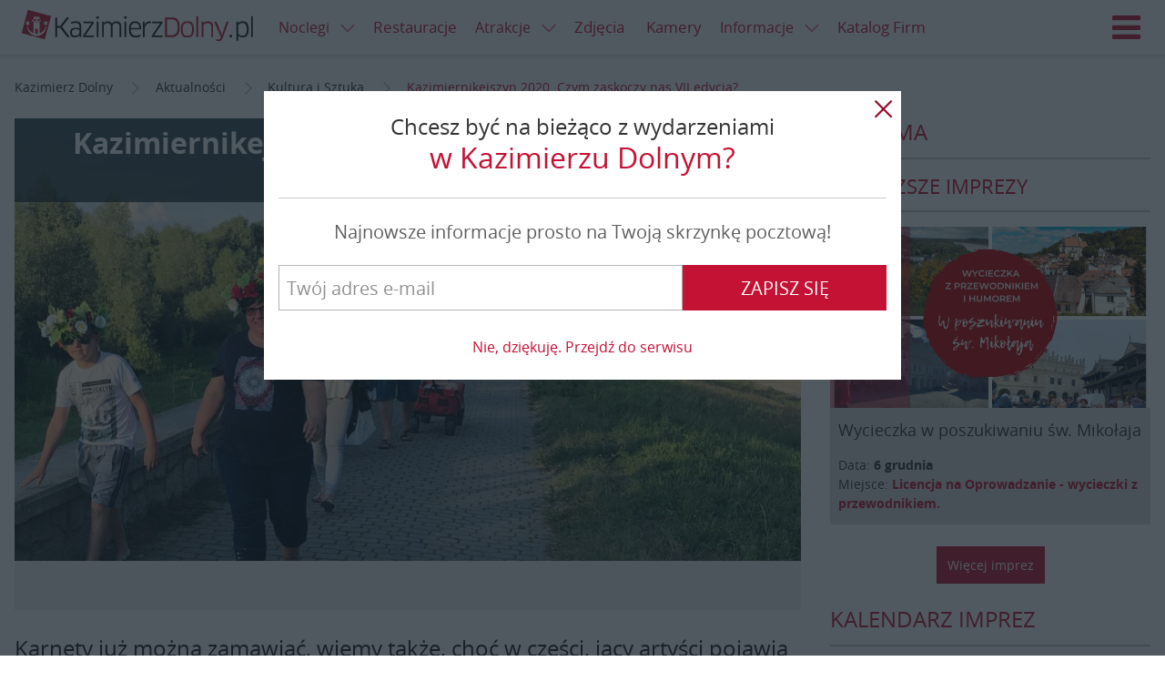

--- FILE ---
content_type: text/html; charset=UTF-8
request_url: https://www.kazimierzdolny.pl/news/kazimiernikejszyn-2020--czym-zaskoczy-nas-vii-edycja/80012.html
body_size: 14967
content:
<!DOCTYPE html>
<html lang="pl" ng-app="kazimierzdolnypl"><head>
    <link rel="stylesheet" href="//d.nocimg.pl/n/kazimierzdolny_pl_2015/css/kazik.css?v=11245" type="text/css" />
<link rel="stylesheet" href="//d.nocimg.pl/n/nocowanie/v4/vendor/leaflet/leaflet.css?v=11245" />

<script src="//d.nocimg.pl/n/nocowanie/v4/vendor/leaflet/leaflet.min.js?v=11245"></script>
<script src="//d.nocimg.pl/n/nocowanie/v4/vendor/leaflet/leaflet.markercluster.min.js?v=11245"></script>


<script src="//d.nocimg.pl/n/kazimierzdolny_pl_2015/js/kazimierzdolny.pl.vendor.head.min.js?v=11245"></script>
<script src="//d.nocimg.pl/n/kazimierzdolny_pl_2015/js/kazimierzdolny.pl.build.head.min.js?v=11245"></script>

<script type="text/javascript" src="//d.nocimg.pl/n/nocowanie/v4/js/wpgdpr.min.js?v=11245"></script>
<script>$.browser = {};</script>    <meta http-equiv="Content-type" content="text/html; charset=utf-8"/>
<meta name="Language" CONTENT="pl">
<title>Kazimiernikejszyn 2020. Czym zaskoczy nas VII edycja?</title>
<meta name="description" content="Karnety już można zamawiać, wiemy także, choć w części, jacy artyści pojawią się latem z koncertem w Kazimierzu. Czy przyszłoroczna edycja Festiwalu Kazimiernikejszyn nas czymś zaskoczy? Oczywiście!"/>
<meta name="keywords" content=""/>
<meta name="rating" content="general"/>
<meta name="revisit-after" content="1 Day"/>
<meta name="robots" content="index,follow,all"/>
<meta name="google-site-verification" content="aWSSAyiW5imdMwe16jL0XT-RbVXL49k606kbXCxK058" />
 <link rel="shortcut icon" href="//d.nocimg.pl/gfx/kazimierzdolny_pl_2015/favicon.ico" type="image/x-icon"/>
<meta name="viewport" content="width=device-width,initial-scale=1">
<meta property="fb:app_id" content="230290977086125" />

        <meta property="og:title" content="Kazimiernikejszyn 2020. Czym zaskoczy nas VII edycja?" />
    <meta property="og:description" content="Karnety już można zamawiać, wiemy także, choć w części, jacy artyści pojawią się latem z koncertem w Kazimierzu. Czy przyszłoroczna edycja Festiwalu Kazimiernikejszyn nas czymś zaskoczy? Oczywiście!" />
    <meta property="og:type" content="website" />
    <meta property="og:url" content="https://www.kazimierzdolny.pl/news/kazimiernikejszyn-2020--czym-zaskoczy-nas-vii-edycja/80012.html" />
    <meta property="og:image" content="https://i.nocimg.pl/d10/1263/62-kazimiernikejszyn-2020-czym-zaskoczy-nas.jpg" />    <meta property="og:site_name" content="Kazimierzdolny.pl" />

    <link rel="amphtml" href="https://www.kazimierzdolny.pl/amp/kazimiernikejszyn-2020--czym-zaskoczy-nas-vii-edycja.html"/>

    <link rel="alternate" hreflang="en" href="http://www.kazimierzdolny.pl/" />
<link rel="alternate" hreflang="de" href="http://www.de.kazimierzdolny.pl/" />
<link rel="alternate" hreflang="cs" href="http://www.cz.kazimierzdolny.pl/" />
<link rel="alternate" hreflang="sk" href="http://www.sk.kazimierzdolny.pl/" />

    	<link href="//d.nocimg.pl/opensearch/15/opensearchdescription_pl.xml" rel="search" title="kazimierzdolny.pl" type="application/opensearchdescription+xml" />
	
</head>

<body
class=""
>

    


<header class="page__header  has-link-back" ng-controller="HeaderController">
    <div class="container-fluid">
                <a href="https://www.kazimierzdolny.pl/" class="site-nav__link site-nav__link--back icon-arrow-left" title="Powrót"><span>Powrót</span></a>
                    
        <h1 class="logo logo--main">
            <a href="https://www.kazimierzdolny.pl/">
            <img src="//d.nocimg.pl/gfx/kazimierzdolny_pl_2015/logo-kazimierz-dolny.png" alt="Kazimierz Dolny"></a>
        </h1>
        <a class="site-nav__hamburger js-hamburger" href="#site-navigation" title="Menu">
            <span class="icon-hamburger"></span>
            <span class="icon-close"></span>Menu
        </a>
        <script>
        $( function () {
                        var hamburger = {
                trigger: null,
                html: null,

                init: function() {
                    hamburger.html = $( 'html' );
                    hamburger.trigger = $( '.js-hamburger' );

                    hamburger.trigger.on( 'click.hamburger', hamburger.toggle );
                },

                open: function() {
                    hamburger.html.addClass( 'has-nav-open' );

                    $( document ).on( 'click.hamburger-close', hamburger.close );
                },

                close: function( $item ) {
                    hamburger.html.removeClass( 'has-nav-open' );

                    $( document ).off( 'click.hamburger-close');
                },

                toggle: function( e ) {
                    e.stopImmediatePropagation();

                    var $this = $( this ),
                        $target = $( e.target );

                    if (hamburger.html.hasClass( 'has-nav-open') ) {
                        if ( !$target.closest( '.site-nav__wrapper' ).length ) {
                            e.preventDefault();
                        }

                        hamburger.close();
                    } else {
                        hamburger.open();
                        e.preventDefault();
                    }
                },
            };

            if ( $( '.js-hamburger').length ) {
                hamburger.init();
            }
        });
        </script>

                <ul class="site-nav--secondary">
                                    <li class="site-nav__link--bp">
        <div class="dropdown dropdown--top js-dropdown">
            <a href="https://www.kazimierzdolny.pl/noclegi/" class="site-nav__link site-nav__link--dropdown"><span>Noclegi <i class="icon icon--right icon-arrow-down"></i></span></a>
            <a href="javascript:void(0)" class="site-nav__link dropdown__trigger" data-dropdown-trigger><i class="icon-arrow-down icon"></i></a>
​
                            <ul class="dropdown__drop dropdown__drop--top" data-dropdown-drop>
                                                                    <li category-id="1">
                            <a href="https://www.kazimierzdolny.pl/agroturystyka/">
                                <span>Agroturystyka</span>
                            </a>
                        </li>
                                                                                                                                                                                                                                            <li category-id="63">
                            <a href="https://www.kazimierzdolny.pl/apartamenty/">
                                <span>Apartamenty</span>
                            </a>
                        </li>
                                                                                                                                                                                                                                            <li category-id="54">
                            <a href="https://www.kazimierzdolny.pl/camping/">
                                <span>Camping</span>
                            </a>
                        </li>
                                                                                                                                                                                                                                            <li category-id="82">
                            <a href="https://www.kazimierzdolny.pl/domki/">
                                <span>Domki</span>
                            </a>
                        </li>
                                                                                                                                                                                                                                            <li category-id="126">
                            <a href="https://www.kazimierzdolny.pl/gosciniec/">
                                <span>Gościniec</span>
                            </a>
                        </li>
                                                                                                                                                                                                                                            <li category-id="71">
                            <a href="https://www.kazimierzdolny.pl/hostele/">
                                <span>Hostele</span>
                            </a>
                        </li>
                                                                                                                                                                                                                                            <li category-id="2">
                            <a href="https://www.kazimierzdolny.pl/hotele/">
                                <span>Hotele</span>
                            </a>
                        </li>
                                                    <li>
                                <a href="https://www.kazimierzdolny.pl/hotele_spa/">
                                    <span>Hotele SPA</span>
                                </a>
                            </li>
                                                                                                                                                                                                                                            <li category-id="163">
                            <a href="https://www.kazimierzdolny.pl/hotele_spa/">
                                <span>Hotele SPA</span>
                            </a>
                        </li>
                                                                                                                                                                                                                                            <li category-id="5">
                            <a href="https://www.kazimierzdolny.pl/internaty_schroniska/">
                                <span>Internaty, schroniska</span>
                            </a>
                        </li>
                                                                                                                                                                                                                                            <li category-id="3">
                            <a href="https://www.kazimierzdolny.pl/kwatery_i_pokoje/">
                                <span>Kwatery i pokoje</span>
                            </a>
                        </li>
                                                                                                                                                                                                                                            <li category-id="61">
                            <a href="https://www.kazimierzdolny.pl/os__wypoczynkowe/">
                                <span>Ośrodki Szkoleniowe i Wypoczynkowe</span>
                            </a>
                        </li>
                                                                                                                                                                                                                                            <li category-id="4">
                            <a href="https://www.kazimierzdolny.pl/pensjonaty/">
                                <span>Pensjonaty</span>
                            </a>
                        </li>
                                                                                                                                                                                                                                            <li category-id="170">
                            <a href="https://www.kazimierzdolny.pl/studia/">
                                <span>Studia</span>
                            </a>
                        </li>
                                                                                                                                                                                                                                            <li category-id="127">
                            <a href="https://www.kazimierzdolny.pl/willa/">
                                <span>Wille</span>
                            </a>
                        </li>
                                                                                                                                                                                                            </ul>
                    </div>
    </li>
	
	
				                <li class="site-nav__link--bp"><a href="https://www.kazimierzdolny.pl/restauracje/"><span>Restauracje</span></a></li>
    	                <li class="site-nav__link--bp">
        <div class="dropdown dropdown--top js-dropdown">
            <a href="https://www.kazimierzdolny.pl/atrakcje/" class="site-nav__link site-nav__link--dropdown"><span>Atrakcje <i class="icon icon--right icon-arrow-down"></i></span></a>
            <a href="javascript:void(0)" class="site-nav__link dropdown__trigger" data-dropdown-trigger><i class="icon-arrow-down icon"></i></a>
​
                            <ul class="dropdown__drop dropdown__drop--top" data-dropdown-drop>
                                                                    <li category-id="46">
                            <a href="https://www.kazimierzdolny.pl/galerie/">
                                <span>Galerie</span>
                            </a>
                        </li>
                                                                                                                                                                                                                                                <li>
                                <a href="https://www.kazimierzdolny.pl/festiwale/">
                                <span>Festiwale</span></a>
                            </li>
                            <li>
                                <a href="https://www.kazimierzdolny.pl/galerie_autorskie/">
                                <span>Galerie autorskie</span></a>
                            </li>
                            <li>
                                                <li category-id="66">
                            <a href="https://www.kazimierzdolny.pl/imprezy_integracyjne/">
                                <span>Imprezy integracyjne</span>
                            </a>
                        </li>
                                                                                                                                                                                                                                            <li category-id="97">
                            <a href="https://www.kazimierzdolny.pl/przejazdzki_jeepami_splywy_kajakowe/">
                                <span>Jeep, quad, spływy</span>
                            </a>
                        </li>
                                                                                                    <li>
                                <a href="https://www.kazimierzdolny.pl/kluby_nocne_dyskoteki/">
                                    <span>Kluby nocne, dyskoteki</span>
                                </a>
                            </li>
                                                                                                                                                                                            <li category-id="95">
                            <a href="https://www.kazimierzdolny.pl/kolej_waskotorowa/">
                                <span>Kolej Wąskotorowa</span>
                            </a>
                        </li>
                                                                                                                                                                                                                                            <li category-id="67">
                            <a href="https://www.kazimierzdolny.pl/przejazdzki_konne_kuligi/">
                                <span>Konie i kuligi</span>
                            </a>
                        </li>
                                                                                                                            <li>
                                <a href="https://www.kazimierzdolny.pl/malarze/">
                                    <span>Malarze</span>
                                </a>
                            </li>
                                                                                                                                                                    <li category-id="30">
                            <a href="https://www.kazimierzdolny.pl/muzea/">
                                <span>Muzea</span>
                            </a>
                        </li>
                                                                                                                                                                                                                                            <li category-id="183">
                            <a href="https://www.kazimierzdolny.pl/parki_linowe/">
                                <span>Parki linowe</span>
                            </a>
                        </li>
                                                                                                                                                                                                                                            <li category-id="117">
                            <a href="https://www.kazimierzdolny.pl/przeprawy_promowe/">
                                <span>Promy</span>
                            </a>
                        </li>
                                                                                                                                                                                                                                            <li category-id="100">
                            <a href="https://www.kazimierzdolny.pl/uslugi_przewodnickie_i_pilockie/">
                                <span>Przewodnicy i piloci, zwiedzanie miasta</span>
                            </a>
                        </li>
                                                                                                                                                                                                                                            <li category-id="31">
                            <a href="https://www.kazimierzdolny.pl/punkty_widokowe/">
                                <span>Punkty widokowe</span>
                            </a>
                        </li>
                                                                                                                                                                                                                                            <li category-id="105">
                            <a href="https://www.kazimierzdolny.pl/rejsy/">
                                <span>Rejsy</span>
                            </a>
                        </li>
                                                                            <li>
                                <a href="https://www.kazimierzdolny.pl/spa/">
                                    <span>SPA</span>
                                </a>
                            </li>
                                                                                                                                                                                                                    <li category-id="161">
                            <a href="https://www.kazimierzdolny.pl/rekreacja/">
                                <span>Rekreacja</span>
                            </a>
                        </li>
                                                                                                                                                                                                                                            <li category-id="74">
                            <a href="https://www.kazimierzdolny.pl/trasy_rowerowe/">
                                <span>Trasy rowerowe</span>
                            </a>
                        </li>
                                                                                                                                                                                                                                            <li category-id="37">
                            <a href="https://www.kazimierzdolny.pl/trasy_spacerowe/">
                                <span>Trasy spacerowe</span>
                            </a>
                        </li>
                                                                                                                                                                                                                                            <li category-id="191">
                            <a href="https://www.kazimierzdolny.pl/warsztaty_kursy_szkolenia/">
                                <span>Warsztaty, kursy, szkolenia</span>
                            </a>
                        </li>
                                                                                                                                                                                                                                            <li category-id="79">
                            <a href="https://www.kazimierzdolny.pl/wyciagi_narciarskie/">
                                <span>Wyciągi narciarskie</span>
                            </a>
                        </li>
                                                                                                                                                                                                                                            <li category-id="65">
                            <a href="https://www.kazimierzdolny.pl/wypozyczalnie_sprzetu/">
                                <span>Wypożyczalnie</span>
                            </a>
                        </li>
                                                                                                                                                                                                                                            <li category-id="26">
                            <a href="https://www.kazimierzdolny.pl/zabytki/">
                                <span>Zabytki</span>
                            </a>
                        </li>
                                                                                                                                                                                                            </ul>
                    </div>
    </li>
	
	
		        <li class="site-nav__link--bp"><a href="https://www.nocowanie.pl/zdjecia/kazimierz_dolny" target="_blank"><span>Zdjęcia</span></a></li>
        <li class="site-nav__link--bp"><a href="http://www.kazimierzdolny.net/" target="_blank"><span>Kamery</span></a></li>
    		                            <li class="site-nav__link--bp">
        <div class="dropdown dropdown--top js-dropdown">
            <a href="https://www.kazimierzdolny.pl/informacje/" class="site-nav__link site-nav__link--dropdown"><span>Informacje <i class="icon icon--right icon-arrow-down"></i></span></a>
            <a href="javascript:void(0)" class="site-nav__link dropdown__trigger" data-dropdown-trigger><i class="icon-arrow-down icon"></i></a>
​
                            <ul class="dropdown__drop dropdown__drop--top" data-dropdown-drop>
                                                                    <li category-id="33">
                            <a href="https://www.kazimierzdolny.pl/historia/">
                                <span>Historia</span>
                            </a>
                        </li>
                                                                                                                                                                                                                                            <li category-id="76">
                            <a href="https://www.kazimierzdolny.pl/informacje_o_miescie/">
                                <span>Informacje o mieście</span>
                            </a>
                        </li>
                                                                                                                                                                                                                                            <li category-id="19">
                            <a href="https://www.kazimierzdolny.pl/kultura/">
                                <span>Kultura</span>
                            </a>
                        </li>
                                                                                                                                                                                                                                            <li category-id="172">
                            <a href="https://www.kazimierzdolny.pl/legendy/">
                                <span>Legendy</span>
                            </a>
                        </li>
                                                                                                                                                    <li>
                                <a href="https://mapa.nocowanie.pl/kazimierz_dolny/">
                                    <span>Mapa</span>
                                </a>
                            </li>
                                                                                                                                            <li category-id="157">
                            <a href="https://www.kazimierzdolny.pl/oswiata/">
                                <span>Oświata</span>
                            </a>
                        </li>
                                                                                                                                                                            <li>
                                <a href="https://www.kazimierzdolny.pl/okolice/">
                                    <span>Okolice</span>
                                </a>
                            </li>
                                                                            <li>
                                <a href="https://rozklady.nocowanie.pl/kazimierz_dolny/">
                                    <span>Rozkłady jazdy</span>
                                </a>
                            </li>
                            <li>
                                <a href="https://www.kazimierzdolny.pl/taxi_przewozy_osob/" >
                                    <span>Taxi, przewozy osób</span>
                                </a>
                            </li>
                                                            </ul>
                    </div>
    </li>
	
	
			
		
        
		<li class="site-nav__link--bp"><a href="https://www.kazimierzdolny.pl/oferty_firm/"><span>Katalog Firm</span></a></li>
				                    </ul>


				
		
        <nav class="site-nav__wrapper">
            <ul class="site-nav">
								<li class="" id-kategorii="17">
		<div class="dropdown dropdown--top js-dropdown">
			<a href="https://www.kazimierzdolny.pl/noclegi/" class="site-nav__link site-nav__link--dropdown">
				<span>Noclegi <i class="icon icon--right icon-arrow-down"></i></span>
			</a>
			<a href="javascript:void(0)" class="site-nav__link dropdown__trigger" data-dropdown-trigger>
					<i class="icon-arrow-down icon"></i>
			</a>

							<ul class="dropdown__drop dropdown__drop--top" data-dropdown-drop>
																	<li category-id="1">
							<a href="https://www.kazimierzdolny.pl/agroturystyka/">
								<span>Agroturystyka</span>
							</a>
						</li>
																																																											<li category-id="63">
							<a href="https://www.kazimierzdolny.pl/apartamenty/">
								<span>Apartamenty</span>
							</a>
						</li>
																																																											<li category-id="54">
							<a href="https://www.kazimierzdolny.pl/camping/">
								<span>Camping</span>
							</a>
						</li>
																																																											<li category-id="82">
							<a href="https://www.kazimierzdolny.pl/domki/">
								<span>Domki</span>
							</a>
						</li>
																																																											<li category-id="126">
							<a href="https://www.kazimierzdolny.pl/gosciniec/">
								<span>Gościniec</span>
							</a>
						</li>
																																																											<li category-id="71">
							<a href="https://www.kazimierzdolny.pl/hostele/">
								<span>Hostele</span>
							</a>
						</li>
																																																											<li category-id="2">
							<a href="https://www.kazimierzdolny.pl/hotele/">
								<span>Hotele</span>
							</a>
						</li>
													<li>
								<a href="https://www.kazimierzdolny.pl/hotele_spa/">
									<span>Hotele SPA</span>
								</a>
							</li>
																																																											<li category-id="163">
							<a href="https://www.kazimierzdolny.pl/hotele_spa/">
								<span>Hotele SPA</span>
							</a>
						</li>
																																																											<li category-id="5">
							<a href="https://www.kazimierzdolny.pl/internaty_schroniska/">
								<span>Internaty, schroniska</span>
							</a>
						</li>
																																																											<li category-id="3">
							<a href="https://www.kazimierzdolny.pl/kwatery_i_pokoje/">
								<span>Kwatery i pokoje</span>
							</a>
						</li>
																																																											<li category-id="61">
							<a href="https://www.kazimierzdolny.pl/os__wypoczynkowe/">
								<span>Ośrodki Szkoleniowe i Wypoczynkowe</span>
							</a>
						</li>
																																																											<li category-id="4">
							<a href="https://www.kazimierzdolny.pl/pensjonaty/">
								<span>Pensjonaty</span>
							</a>
						</li>
																																																											<li category-id="170">
							<a href="https://www.kazimierzdolny.pl/studia/">
								<span>Studia</span>
							</a>
						</li>
																																																											<li category-id="127">
							<a href="https://www.kazimierzdolny.pl/willa/">
								<span>Wille</span>
							</a>
						</li>
																																																			</ul>
					</div>
	</li>
	
		

	
	
					<li><a href="https://www.kazimierzdolny.pl/restauracje/"><span>Restauracje</span></a></li>
	
				<li class="" id-kategorii="188">
		<div class="dropdown dropdown--top js-dropdown">
			<a href="https://www.kazimierzdolny.pl/atrakcje/" class="site-nav__link site-nav__link--dropdown">
				<span>Atrakcje <i class="icon icon--right icon-arrow-down"></i></span>
			</a>
			<a href="javascript:void(0)" class="site-nav__link dropdown__trigger" data-dropdown-trigger>
					<i class="icon-arrow-down icon"></i>
			</a>

							<ul class="dropdown__drop dropdown__drop--top" data-dropdown-drop>
																	<li category-id="46">
							<a href="https://www.kazimierzdolny.pl/galerie/">
								<span>Galerie</span>
							</a>
						</li>
																																																												<li>
								<a href="https://www.kazimierzdolny.pl/festiwale/">
								<span>Festiwale</span></a>
							</li>
							<li>
								<a href="https://www.kazimierzdolny.pl/galerie_autorskie/">
								<span>Galerie autorskie</span></a>
							</li>
							<li>
												<li category-id="66">
							<a href="https://www.kazimierzdolny.pl/imprezy_integracyjne/">
								<span>Imprezy integracyjne</span>
							</a>
						</li>
																																																											<li category-id="97">
							<a href="https://www.kazimierzdolny.pl/przejazdzki_jeepami_splywy_kajakowe/">
								<span>Jeep, quad, spływy</span>
							</a>
						</li>
																									<li>
								<a href="https://www.kazimierzdolny.pl/kluby_nocne_dyskoteki/">
									<span>Kluby nocne, dyskoteki</span>
								</a>
							</li>
																																															<li category-id="95">
							<a href="https://www.kazimierzdolny.pl/kolej_waskotorowa/">
								<span>Kolej Wąskotorowa</span>
							</a>
						</li>
																																																											<li category-id="67">
							<a href="https://www.kazimierzdolny.pl/przejazdzki_konne_kuligi/">
								<span>Konie i kuligi</span>
							</a>
						</li>
																															<li>
								<a href="https://www.kazimierzdolny.pl/malarze/">
									<span>Malarze</span>
								</a>
							</li>
																																									<li category-id="30">
							<a href="https://www.kazimierzdolny.pl/muzea/">
								<span>Muzea</span>
							</a>
						</li>
																																																											<li category-id="183">
							<a href="https://www.kazimierzdolny.pl/parki_linowe/">
								<span>Parki linowe</span>
							</a>
						</li>
																																																											<li category-id="117">
							<a href="https://www.kazimierzdolny.pl/przeprawy_promowe/">
								<span>Promy</span>
							</a>
						</li>
																																																											<li category-id="100">
							<a href="https://www.kazimierzdolny.pl/uslugi_przewodnickie_i_pilockie/">
								<span>Przewodnicy i piloci, zwiedzanie miasta</span>
							</a>
						</li>
																																																											<li category-id="31">
							<a href="https://www.kazimierzdolny.pl/punkty_widokowe/">
								<span>Punkty widokowe</span>
							</a>
						</li>
																																																											<li category-id="105">
							<a href="https://www.kazimierzdolny.pl/rejsy/">
								<span>Rejsy</span>
							</a>
						</li>
																			<li>
								<a href="https://www.kazimierzdolny.pl/spa/">
									<span>SPA</span>
								</a>
							</li>
																																																					<li category-id="161">
							<a href="https://www.kazimierzdolny.pl/rekreacja/">
								<span>Rekreacja</span>
							</a>
						</li>
																																																											<li category-id="74">
							<a href="https://www.kazimierzdolny.pl/trasy_rowerowe/">
								<span>Trasy rowerowe</span>
							</a>
						</li>
																																																											<li category-id="37">
							<a href="https://www.kazimierzdolny.pl/trasy_spacerowe/">
								<span>Trasy spacerowe</span>
							</a>
						</li>
																																																											<li category-id="191">
							<a href="https://www.kazimierzdolny.pl/warsztaty_kursy_szkolenia/">
								<span>Warsztaty, kursy, szkolenia</span>
							</a>
						</li>
																																																											<li category-id="79">
							<a href="https://www.kazimierzdolny.pl/wyciagi_narciarskie/">
								<span>Wyciągi narciarskie</span>
							</a>
						</li>
																																																											<li category-id="65">
							<a href="https://www.kazimierzdolny.pl/wypozyczalnie_sprzetu/">
								<span>Wypożyczalnie</span>
							</a>
						</li>
																																																											<li category-id="26">
							<a href="https://www.kazimierzdolny.pl/zabytki/">
								<span>Zabytki</span>
							</a>
						</li>
																																																			</ul>
					</div>
	</li>
	
		

			<li><a href="https://www.nocowanie.pl/zdjecia/kazimierz_dolny" target="_blank"><span>Zdjęcia</span></a></li>
		<li><a href="http://www.kazimierzdolny.net/" target="_blank"><span>Kamery</span></a></li>
	
	
							<li class="" id-kategorii="13">
		<div class="dropdown dropdown--top js-dropdown">
			<a href="https://www.kazimierzdolny.pl/informacje/" class="site-nav__link site-nav__link--dropdown">
				<span>Informacje <i class="icon icon--right icon-arrow-down"></i></span>
			</a>
			<a href="javascript:void(0)" class="site-nav__link dropdown__trigger" data-dropdown-trigger>
					<i class="icon-arrow-down icon"></i>
			</a>

							<ul class="dropdown__drop dropdown__drop--top" data-dropdown-drop>
																	<li category-id="33">
							<a href="https://www.kazimierzdolny.pl/historia/">
								<span>Historia</span>
							</a>
						</li>
																																																											<li category-id="76">
							<a href="https://www.kazimierzdolny.pl/informacje_o_miescie/">
								<span>Informacje o mieście</span>
							</a>
						</li>
																																																											<li category-id="19">
							<a href="https://www.kazimierzdolny.pl/kultura/">
								<span>Kultura</span>
							</a>
						</li>
																																																											<li category-id="172">
							<a href="https://www.kazimierzdolny.pl/legendy/">
								<span>Legendy</span>
							</a>
						</li>
																																					<li>
								<a href="https://mapa.nocowanie.pl/kazimierz_dolny/">
									<span>Mapa</span>
								</a>
							</li>
																																			<li category-id="157">
							<a href="https://www.kazimierzdolny.pl/oswiata/">
								<span>Oświata</span>
							</a>
						</li>
																																											<li>
								<a href="https://www.kazimierzdolny.pl/okolice/">
									<span>Okolice</span>
								</a>
							</li>
																			<li>
								<a href="https://rozklady.nocowanie.pl/kazimierz_dolny/">
									<span>Rozkłady jazdy</span>
								</a>
							</li>
							<li>
								<a href="https://www.kazimierzdolny.pl/taxi_przewozy_osob/" >
									<span>Taxi, przewozy osób</span>
								</a>
							</li>
															</ul>
					</div>
	</li>
	
			
		<li><a href="https://www.kazimierzdolny.pl/oferty_firm/"><span>Katalog Firm</span></a></li>
		

	
	
						</ul>

            <div class="site-nav__right">
                                                                                        <a
                        href="https://www.kazimierzdolny.pl/logowanie/" 
                        class="site-nav__link site-nav__link--login"
                        title="Zaloguj się"
                    ><span>Zaloguj się</span></a>
                                    
                <div class="dropdown dropdown--langs lang-menu js-dropdown">

                        <a
                data-dropdown-trigger
                href="javascript:void(0)"
                class="site-nav__link lang-menu__link lang-menu__link--pl dropdown__trigger"
            >
                <span>Polski</span>
                <i class="icon-arrow-down icon icon--right"></i>
            </a>
                                                                                                
    <ul class="dropdown__drop dropdown__drop--langs" data-dropdown-drop>
                                    <li><a
                    class="lang-menu__link lang-menu__link--pl is-active"
                    href="https://www.kazimierzdolny.pl"
                    lang="pl"
                    hreflang="pl"
                    title="Kazimierz Dolny"
                >
                    <span>PL</span>
                </a></li>
                                                <li><a
                    class="lang-menu__link lang-menu__link--en "
                    href="https://www.kazimierzdolny.eu"
                    lang="en"
                    hreflang="en"
                    title="kazimierz dolny accommodation"
                >
                    <span>EN</span>
                </a></li>
                                                                                                            <li><a
                    class="lang-menu__link lang-menu__link--sk "
                    href="http://www.sk.kazimierzdolny.pl"
                    lang="sk"
                    hreflang="sk"
                    title="Nocľahy kazimierz dolny"
                >
                    <span>SK</span>
                </a></li>
                                                                </ul>

</div>

            </div>
        </nav>
    </div>
</header>
        <div class="page__top-bar">
        <div class="container">
            <div class="ad ad--main tc">
    <span id="b_box3"></span>
</div>        </div>
    </div>





    <main class="page__content ">

	
<div class="container">
							
						
							
	<ul class="breadcrumbs">
            <li>
                <a
                    href="https://www.kazimierzdolny.pl/"                    title="Kazimierz Dolny"
                                    >
                    <span itemprop="title">Kazimierz Dolny</span>
                </a>
                <i class="icon icon-arrow-right"></i>        </li>
            <li>
                <a
                    href="https://www.kazimierzdolny.pl/news/"                    title="Aktualności"
                                    >
                    <span itemprop="title">Aktualności</span>
                </a>
                <i class="icon icon-arrow-right"></i>        </li>
            <li>
                <a
                    href="https://www.kazimierzdolny.pl/kultura_i_sztuka/"                    title="Kultura i Sztuka"
                                    >
                    <span itemprop="title">Kultura i Sztuka</span>
                </a>
                <i class="icon icon-arrow-right"></i>        </li>
            <li>
                <a
                    href="https://www.kazimierzdolny.pl/news/kazimiernikejszyn-2020--czym-zaskoczy-nas-vii-edycja/80012.html"                    title="Kazimiernikejszyn 2020. Czym zaskoczy nas VII edycja?"
                    class="active_breadcrumb"                >
                    <span itemprop="title">Kazimiernikejszyn 2020. Czym zaskoczy nas VII edycja?</span>
                </a>
                        </li>
    </ul>
<script type="application/ld+json">
                     
            {
             "@context": "http://schema.org",
             "@type": "BreadcrumbList",
             "itemListElement":
             [
              {
               "@type": "ListItem",
               "position": 1,
               "item":
               {
                "@id": "https://www.kazimierzdolny.pl/",
                "name": "Kazimierz Dolny"
                }
              }
             ]
            }
                             
            {
             "@context": "http://schema.org",
             "@type": "BreadcrumbList",
             "itemListElement":
             [
              {
               "@type": "ListItem",
               "position": 2,
               "item":
               {
                "@id": "https://www.kazimierzdolny.pl/news/",
                "name": "Aktualności"
                }
              }
             ]
            }
                             
            {
             "@context": "http://schema.org",
             "@type": "BreadcrumbList",
             "itemListElement":
             [
              {
               "@type": "ListItem",
               "position": 3,
               "item":
               {
                "@id": "https://www.kazimierzdolny.pl/kultura_i_sztuka/",
                "name": "Kultura i Sztuka"
                }
              }
             ]
            }
                             
            {
             "@context": "http://schema.org",
             "@type": "BreadcrumbList",
             "itemListElement":
             [
              {
               "@type": "ListItem",
               "position": 4,
               "item":
               {
                "@id": "https://www.kazimierzdolny.pl/news/kazimiernikejszyn-2020--czym-zaskoczy-nas-vii-edycja/80012.html",
                "name": "Kazimiernikejszyn 2020. Czym zaskoczy nas VII edycja?"
                }
              }
             ]
            }
            </script>
	<div class="post post--no-slider" ng-controller="NewsController">
		<div class="row">
			<div class="page__main">

									



    
    
    

<div class="post__header">
		
	
	
	<div class="post__img-main cover cover--16-9   ">
		<div class="slider post__img-slider js-slick-news">			
			<div class="slide cover cover--16-9" style="background-image: url(//i.nocimg.pl/d10/1263/62-kazimiernikejszyn-2020-czym-zaskoczy-nas.jpg)"
				  >
			</div>
			                            			
		</div>

		<div class="cover__caption">
			                <h1 class="header--lg">Kazimiernikejszyn 2020. Czym zaskoczy nas VII edycja?</h1>
            			
		</div>

		<div class="cover__img cover__img--hidden">			<img src="//i.nocimg.pl/d10/1263/62-kazimiernikejszyn-2020-czym-zaskoczy-nas.jpg">
		</div>

		
		
		
		                    <div class="cover__meta hidden-xs">
							</div>
        
		
				
		
			</div>
</div>
		
<script>
	</script>


				
				<div class="row row--sm">
										<div class="post__sidebar">
						<div class="sidebar__widget">
    <ul class="social-media post__social-media post__social-media--box">

		<li>
			<div class="social__bubble-wrapper">
				<div class="fb-like"
					style="overflow: hidden!important;" 
					data-href="https://www.kazimierzdolny.pl/news/kazimiernikejszyn-2020--czym-zaskoczy-nas-vii-edycja/80012.html"
					data-layout="box_count"
					data-action="like"
					data-show-faces="false"
					data-share="false"
					data-widtg="73"
					>
				</div>
			</div>
		</li>
		<li>
			<div class="social__bubble-wrapper">
				<div class="fb-share-button"
					 data-href="https://www.kazimierzdolny.pl/news/kazimiernikejszyn-2020--czym-zaskoczy-nas-vii-edycja/80012.html"
					 data-layout="box_count">
				</div>
			</div>
		</li>
    </ul>
</div>


<script>
$(document).ready(function(){
    
    ustawLicznik();

    function ustawLicznik(){
        $.ajax({
            type: "POST",
            dataType: "json",
            url: '/plugin/SocialMedia/?action=FBPageStats&json=1',           
            success: function(response){ 
                if (response && !response.error) {  
                    $('.js-like-count').show().text(response.like_count);
                    $('.js-share-count').show().text(response.share_count);
                }
            }
        });
        
    }
    
    

    window.fbAsyncInit = function(){
        FB.Event.subscribe('edge.create', function(){
            ustawLicznik();
            $('.fb-like').css('overflow', 'hidden!important');
        });
        FB.Event.subscribe('edge.remove', function(){
            ustawLicznik();
            $('.fb-like').css('overflow', 'hidden!important');
        });
    };


    $('.js-share').click(function(e){
        e.preventDefault();
        var oknoFacebooka = window.open(
            "https://www.facebook.com/sharer/sharer.php?u=https://www.kazimierzdolny.pl/news/kazimiernikejszyn-2020--czym-zaskoczy-nas-vii-edycja/80012.html",
            'facebook-udostepnianie',
            'height=300, width=800, status=1'
        );

        var oknoFacebookaInterwal = setInterval(function (){

            if(oknoFacebooka.closed){
                ustawLicznik();               
                clearInterval(oknoFacebookaInterwal);
                oknoFacebookaInterwal = null;
            }
        }, 500 );
    });
    
});

</script>
						<div class="post__sidebar-aside">
							<div class="sidebar__widget">
	<h3 class="header header--sm header--underlined tupper">Podobne</h3>

	<ul class="posts-mini">
							<li>
			<a href="https://www.kazimierzdolny.pl/news/co-robic-w-kazimierzu-dolnym-w-weekend-3-6-stycznia/80011.html" class="post--mini flag">
				<div class="flag__img post__img">
					<img src="//i.nocimg.pl/m11/2/96-co-robic-w-kazimierzu-dolnym.jpg" alt="Co robić w Kazimierzu Dolnym w weekend (3-6 stycznia)?">
				</div>
				<div class="flag__body post__title">
										Co robić w Kazimierzu Dolnym w weekend (3-6 ...
				</div>
			</a>
		</li>
							<li>
			<a href="https://www.kazimierzdolny.pl/news/co-robic-w-kazimierzu-dolnym-w-swieta-24-26-grudnia/80010.html" class="post--mini flag">
				<div class="flag__img post__img">
					<img src="//i.nocimg.pl/m10/1274/67-co-robi-w-kazimierzu-dolnym.jpg" alt="Co robić w Kazimierzu Dolnym w Święta (24-26 grudnia)?">
				</div>
				<div class="flag__body post__title">
										Co robić w Kazimierzu Dolnym w Święta (24-26 ...
				</div>
			</a>
		</li>
				
	</ul>
</div>

											
												</div>
					</div>

					<div class="post__main">
						
						            <div class="post__lead mt--sm js-way-scroll">Karnety już można zamawiać, wiemy także, choć w części, jacy artyści pojawią się latem z koncertem w Kazimierzu. Czy przyszłoroczna edycja Festiwalu Kazimiernikejszyn nas czymś zaskoczy? Oczywiście!</div>
    
            <div class="post__body content">
            Festiwal Kazimiernikejszyn stał się nieodłącznym elementem letniego krajobrazu Kazimierza Dolnego. Teraz nawet trudno sobie wyobrazić wakacje bez tej mocno zakręconej i pełnej pozytywnej energii imprezy. Kazimiernikejszyn ma swoich stałych fanów, którzy od lat przyjeżdżają do Miasteczka właśnie na ten festiwal. Nie dziwi więc fakt, że choć do kolejnej edycji imprezy dzieli nas ponad pół roku, <b>ruszyła już sprzedaż karnetów.</b> Znamy także już nazwiska artystów, którzy pojawią się latem w Kazimierzu. Na scenie w przepięknej scenerii kamieniołomu wystąpi <b>Katarzyna Nosowska, Mrozu, Baranovski, Kwiat Jabłoni oraz Bass Astral i Igo.</b> Kiedy dowiemy się więcej?<br /><br />- Będziemy sukcesywnie ogłaszać kolejnych artystów – mówi Michał Niewęgłowski, inicjator i organizator Kazimiernikejszyn - Być może w marcu poznamy już wszystkie szczegóły, a może zaskoczymy Was czymś jeszcze w czerwcu. Zobaczymy, jak sytuacja się wyklaruje.<br /><br />Jak zapowiadają organizatorzy, podczas siódmej edycji Kazimiernikejszyn będzie <b>więcej koncertów oraz różnych atrakcji. </b>I jak zawsze całe morze pozytywnej energii oraz niezapomnianych wrażeń. Bez spinki.<br /><br />- Formuła będzie ta sama, jednak trochę rozwinięta – mówi Michał Niewęgłowski. - Skupiamy się na ulepszeniu tej imprezy, rozbudowie poszczególnych stref, dopracowaniu scenografii, przyozdobieniu miasta i podkręceniu atmosfery, która wytwarza się podczas Kazimiernikejszyn.<br /><br />Więcej szczegółów poznamy pewnie za jakiś czas.  Natomiast latem, dokładnie <b>w dniach 15 – 19 lipca 2020</b>, przekonamy się, jakie to ulepszenia przygotowali organizatorzy. A już dziś rezerwujcie czas na <b>VII edycję Festiwalu Kazimiernikejszyn</b>!
        </div>
    	
	
            <div class="post__info">
                                                    <p class="post__footer-info">Kazimiernikejszyn 2019, fot. AS</p>
                        <span class="post__author">Agnieszka Skrzyńska - Michalczewska</span>,            <time datetime="2019-12-20" class="post__date">2019-12-20</time>
                    </div>
    



													<div ng-controller="KomentarzeFormularzController" ng-init="init( 0, 80012, null,	15
)">  <h2 class="header header--sm header--clean mt--xl js-comments-form ">Skomentuj</h2>    <div id="disqus_thread"></div> <script> var disqus_config = function () { this.page.url = 'https://www.kazimierzdolny.pl/news/kazimiernikejszyn-2020--czym-zaskoczy-nas-vii-edycja/80012.html'; this.page.identifier = '80012'; this.page.title = 'Kazimiernikejszyn 2020. Czym zaskoczy nas VII edycja?'; }; (function() { var d = document, s = d.createElement('script'); s.src = 'https://kazimierzdolny-pl.disqus.com/embed.js'; s.setAttribute('data-timestamp', +new Date()); (d.head || d.body).appendChild(s); })(); </script> <noscript>Proszę włączyć JavaScript, <a href="https://disqus.com/?ref_noscript">aby wyświetlić komentarze.</a></noscript>   </div> <div class="popup popup--message js-popup-dodawanie-komentarza" style="display: none;"> <div class="message message--info"> <p class="message__header">Dodawanie komentarza</p> <div class="message__body"> <p class="mb--sm">Trwa dodawanie komentarza. Nie odświeżaj strony.</p> <div class="loading__wrapper loading is-active"></div> </div> </div> </div><form action="" method="POST" class="js-przeladuj-do-popupu"><input type="hidden" name="command" value="pokaz_info_o_dodanym_komentarzu"><input type="hidden" name="id_dodanego_komentarza" value="pokaz_info_o_dodanym_komentarzu"><input type="hidden" name="moderacja_dodanego_komentarza" value="0"><input type="hidden" name="potwierdzenie_dodanego_komentarza" value="0"></form><div class="popup popup--login fancybox--alt" ng-show="popupWidoczny" ng-cloak ng-controller="PopupLogowaniaController" ng-init="init(false)"> <a href="javascript:void(0)" class="fancybox-close" style="z-index: 1;" ng-click="zamknijPopupLogowania()"></a> <h1 class="popup__header header--sm">Zaloguj się</h1> <div class="section-toggle" id="login-form" ng-show="!przypomnienieHaslaWidoczne"> <form class="form--login" name="login_form" id="login_form" method="post" action="https://www.kazimierzdolny.pl" > <input type="hidden" name="command" value="login_attempt" /> <input type="hidden" name="_csrf_token" value="" class="js-token-csrf-logowanieCpluginKomentarze_1764778544"> <div class="field-wrapper"> <input type="text" name="login" ng-model="daneLogowania.login" placeholder="login" class="field--block"> </div> <div class="field-wrapper"> <input type="password" name="password" ng-model="daneLogowania.haslo" placeholder="hasło" class="field--block"> </div> <div class="field-wrapper tr"> <a href="javascript:void(0)" class="f--xxs link--orange" ng-click="pokazPrzypomnienieHasla()" >Nie pamiętasz hasła?</a> </div> <div class="field-wrapper"> <button type="submit" class="btn btn--block btn--orange field--sm btn--sm">Zaloguj się</button> </div> </form></div><div class="section-toggle" ng-cloak ng-show="przypomnienieHaslaWidoczne" id="password-recovery-form"> <form class="form--password-recovery" name="forgotten_form" method="post" action=""> <input type="hidden" name="command" value="forgotten_password"> <div class="field-wrapper"> <label for="" class="f--xxs">Twoje hasło zostanie wysłane na e-maila</label> </div> <div class="field-wrapper"> <input type="text" name="forgotten" placeholder="podaj login lub e-mail" class="field--block"> </div> <div class="row"> <div class="col-xs-6"> <a href="javascript:void(0)" class="f--xxs link--orange js-toggle-section" ng-click="ukryjPrzypomnienieHasla()" >Powrót</a> </div> <div class="col-xs-6 tr"> <button type="submit" class="btn btn--orange btn--flat btn--sm">Wyślij</button> </div> </div> </form></div></div><script> function zalogowanoFacebookCallback(){ $(".js-zalogowano-przez-facebooka").trigger("click"); } $( function () { $(".js-fb-auth-callback").on('click', function(e) { e.preventDefault(); nocowanie.tools.loader.pokaz(); window.open('/plugin/_social_facebook/?action=Auth2&callback=zalogowanoFacebookCallback', 'facebook'); }); });
slownik.pl = slownik.pl || {};
slownik.pl.komentarzBladYouTubeIntro = "Nie możesz dodać linku do YouTube.";
slownik.pl.komentarzBladYouTubePustyLink = "Link nie może być pusty.";
slownik.pl.komentarzBladYouTubeNiepoprawnyLink = "Link jest niepoprawny.";
slownik.pl.komentarzBladYouTubeZdublowanyLink = "Ten film został już dodany.";
slownik.pl.komentarzBladIntro = "Nie możesz jeszcze dodać komentarza.";
slownik.pl.komentarzBladZaKrotki = "Komentarz musi mieć przynajmniej :ilosc_znakow znaków.";
slownik.pl.komentarzBladZaakceptujRegulamin = "Musisz zaakceptować regulamin.";
slownik.pl.komentarzBladZaakceptujRegulaminLubPiszAnonimowo = "Musisz zaakceptować regulamin lub dodać komentarz anonimowo.";
slownik.pl.komentarzBladPustyEmailRejestracji = "Adres e-mail nie może być pusty.";
slownik.pl.komentarzBladNiepoprawnyEmailRejestracji = "Adres e-mail jest niepoprawny.";
slownik.pl.komentarzBladPustyPodpisRejestracji = "Imię nie może być puste.";
slownik.pl.komentarzBladNiepoprawnyPodpisRejestracji = "Imię musi mieć przynajmniej 3 znaki.";
slownik.pl.komentarzBladPustyEmailLogowania = "Adres e-mail nie może być pusty.";
slownik.pl.komentarzBladNiepoprawnyEmailLogowania = "Adres e-mail jest niepoprawny.";
slownik.pl.komentarzBladPusteHasloLogowania = "Hasło nie może być puste.";
slownik.pl.komentarzBladNiepoprawnyLoginLubHaslo = "Niepoprawny login lub hasło.";
slownik.pl.komentarzBladPustyPodpis = "Podpis nie może być pusty.";
slownik.pl.komentarzBladZaKrotkiPodpis = "Podpis musi mieć przynajmniej :ilosc_znakow znaków.";
slownik.pl.uploadBladPlikJestNiepoprawny = "Wybrany plik nie jest poprawnym obrazkiem.";
slownik.pl.uploadBladPlikJestZaDuzy = "Wybrany plik jest za duży.";
slownik.pl.uploadBladPlikNieJestUnikalny = "Wybrany plik został już dodany.";</script><style>.disabled { opacity: 0.5 !important; cursor: not-allowed;
}
.js-tooltip-walidacja { z-index: 1020 !important;
}
.dropzone .dz-preview:hover { z-index: 20 !important;
}</style>
								<BR>
							
						

						

													 
						

						<br>
						<aside class="newsletter mb--md">
	<div class="" ng-controller="NewsletterZapisController">
		<form class="form--newsletter">
			<h3 class="newsletter__title">Chcesz być na bieżąco z wydarzeniami <span class="newsletter__subtitle">w Kazimierzu Dolnym?</span></h3>

						<div class="flag flag--0 flag--top flag--xs">
				<input
					type="email"
					class="flag__body field--md -js-clean"
					placeholder="Twój adres e-mail"
					ng-model="email"
					ng-disabled="zapisywanie"
					ng-enter="zapiszSie()"
				>
				<div class="flag__img">
					<button
						type="submit"
						class="btn btn--block tupper field--md"
						ng-click="$event.preventDefault();zapiszSie()"
						ng-disabled="zapisywanie"
					>Zapisz się</button>
				</div>
			</div>
		</form>
    </div>
</aside>
<script>
( function () {
slownik.pl = slownik.pl || {};
slownik.pl.newsletter_zostal_wyslany_mail_aktywacyjny = 'Jesteś już zapisany na newsletter z Kazimierza Dolnego. Na podany adres e-mail została wysłana wiadomość z linkiem aktywacyjnym.';

slownik.pl.newsletter_zapisano_do_newslettera = 'Dziękujemy za zapisanie się na nasz newsletter.';
slownik.pl.newsletter_zapisano_do_newslettera_header = 'Zapis na newsletter';

slownik.pl.newsletter_jestes_juz_zapisany_do_newslettera = 'Jesteś już zapisany na newsletter z Kazimierza Dolnego.';

slownik.pl.newsletter_bledny_mail = 'Podany e-mail jest błędny.';
})();
</script>						<div class="popup popup--centered js-popup-newsletter" style="display:none;" ng-cloak ng-controller="NewsletterPopupController">
    <a href="javascript:void(0)" title="Zamknij" class="fancybox-item fancybox-close" ng-click="zamknijPopupINiePokazujWiecej()"></a>
    <h3 class="newsletter__title">Chcesz być na bieżąco z wydarzeniami <span class="newsletter__subtitle">w Kazimierzu Dolnym?</span></h3>

    <hr class="mt--md mb--md">


    <div class="newsletter__form" ng-controller="NewsletterZapisController">

        <form class="form--newsletter">
            <label class="label label--md tc mb--md">Najnowsze informacje prosto na Twoją skrzynkę pocztową!</label>
            <div class="flag flag--0 flag--top flag--xs mb--lg">
                <input
                    type="text"
                    class="flag__body field--md -js-clean"
                    placeholder="Twój adres e-mail"
                    ng-disabled="zapisywanie"
                    ng-model="email"
                    ng-enter="zapiszSie()"
                >
                <div class="flag__img">
                    <button
                        type="submit"
                        class="btn btn--block tupper field--md"
                        ng-click="$event.preventDefault();zapiszSie()"
                        ng-disabled="zapisywanie"
                    >Zapisz się</button>
                </div>
            </div>
        </form>
    </div>

    <div class="tc">
        <a
            href="javascript:void(0)"
            ng-click="zamknijPopupINiePokazujWiecej()"
            class="link"
        >Nie, dziękuję. Przejdź do serwisu</a>
    </div>
</div>

<script>
( function () {
slownik.pl = slownik.pl || {};
slownik.pl.newsletter_zostal_wyslany_mail_aktywacyjny = 'Jesteś już zapisany na newsletter z Kazimierza Dolnego. Na podany adres e-mail została wysłana wiadomość z linkiem aktywacyjnym.';

slownik.pl.newsletter_zapisano_do_newslettera = 'Dziękujemy za zapisanie się na nasz newsletter.';
slownik.pl.newsletter_zapisano_do_newslettera_header = 'Zapis na newsletter';

slownik.pl.newsletter_jestes_juz_zapisany_do_newslettera = 'Jesteś już zapisany na newsletter z Kazimierza Dolnego.';

slownik.pl.newsletter_bledny_mail = 'Podany e-mail jest błędny.';
})();
</script>


						


						<h3 class="header header--md header--clean mt--xl">Zobacz także</h3>

<div class="row" ng-controller="NewsZobaczTakzeController">
					<div class="col-sm-6 js-pojedynczy-news" >
			<a href="/news/winiety_na_wegry_-_najwazniejsze_informacje/261238.html" title="Winiety na Węgry - najważniejsze informacje" class="promo-card">
																	<div class="promo-card__header cover cover--16-9" style="background-image: url(//i.nocimg.pl/s16/290/76-winiety-na-wegry-najwazniejsze.jpg)">
					<h2 class="promo-card__title header header--sm">
						<span>Winiety na Węgry - najważniejsze informacje</span>
					</h2>

				</div>

				<div class="promo-card__content">
					<div class="promo-card__caption">
						Wyjazd na Węgry samochodem to wspaniały pomysł, zarówno w przypadku podróży turystycznej, jak i biznesowej czy służbowej. Pamiętać tylko trzeba o wykupieniu winiety, co można szybko i sprawnie zrobić online. Materiał powstał dzięki współpracy reklamowej z Hungary Vignette.
					</div>
				</div>
			</a>
		</div>
						<div class="col-sm-6 js-pojedynczy-news" >
			<a href="/news/spacerkiem_po_okolicy:_uroczysko_w_wawozie_chojnackiego/86166.html" title="Spacerkiem po okolicy: uroczysko w wąwozie Chojnackiego" class="promo-card">
																	<div class="promo-card__header cover cover--16-9" style="background-image: url(//i.nocimg.pl/s11/328/58-spacerkiem-po-okolicy-uroczysko-w.jpg)">
					<h2 class="promo-card__title header header--sm">
						<span>Spacerkiem po okolicy: uroczysko w wąwozie Chojnackiego</span>
					</h2>

				</div>

				<div class="promo-card__content">
					<div class="promo-card__caption">
						 Miejsce to rzeczywiście urokliwe, chociaż wciąż widać niezaleczone 
jeszcze rany: podcięte skarpy lessowe, pustka po nielegalnie wyciętych 
drzewach, bajorko po dawnym stawie rybnym. Miały tu stać trzy 
nielegalnie postawione drewniane dacze. Nie stoją. A natura powoli 
dochodzi do siebie. 
					</div>
				</div>
			</a>
		</div>
						<div class="col-sm-6 js-pojedynczy-news" style="display: none">
			<a href="/news/spacerkiem_po_okolicy:_wawozem_na_miture_do_mogily_biniedow/86709.html" title="Spacerkiem po okolicy: wąwozem na Miturę do mogiły Biniędów" class="promo-card">
																	<div class="promo-card__header cover cover--16-9" style="background-image: url(//i.nocimg.pl/s11/514/79-spacerkiem-po-okolicy-wawozem-na.jpg)">
					<h2 class="promo-card__title header header--sm">
						<span>Spacerkiem po okolicy: wąwozem na Miturę do mogiły Biniędów</span>
					</h2>

				</div>

				<div class="promo-card__content">
					<div class="promo-card__caption">
						 Od Kazimierza oddalam się coraz bardziej. Bo wąwozów wokół naprawdę jak w
 „Panu Tadeuszu” grzybów: w bród! Tym razem Wierzchoniów i głębocznica 
na Miturę. 
					</div>
				</div>
			</a>
		</div>
						<div class="col-sm-6 js-pojedynczy-news" style="display: none">
			<a href="/news/zyczenia_wielkanocne_2023/95906.html" title="Życzenia wielkanocne 2023" class="promo-card">
																	<div class="promo-card__header cover cover--16-9" style="background-image: url(//i.nocimg.pl/s12/311/92-zyczenia-wielkanocne-2021.jpg)">
					<h2 class="promo-card__title header header--sm">
						<span>Życzenia wielkanocne 2023</span>
					</h2>

				</div>

				<div class="promo-card__content">
					<div class="promo-card__caption">
						 Z okazji świąt wielkanocnych życzymy naszym Czytelnikom zdrowia przede wszystkim i wiary w to, że to, co dobre, jest na wyciągnięcie ręki. Wesołych Świąt! Redakcja Kazimierskiego Portalu Internetowego 
					</div>
				</div>
			</a>
		</div>
	
	<div class="col-xs-12 tc mt--0 mb--lg">
	    <a href="javascript:void(0)" class="btn btn--orange btn--md" ng-show="pokazujButtonWiecej" ng-click="pokazWiecej()">Zobacz więcej</a>
	</div>
</div>

						    <h2 class="header header--md header--clean">
        <a href="https://www.kazimierzdolny.pl/oferty_specjalne/">Najbliższe oferty specjalne</a>
    </h2>

<div class="row">
                                                <div class="col-sm-6">
            <div class="promo-card is-clickable" klikalna-calosc>
                <div class="promo-card__header cover cover--16-9" style="background-image: url(//d.nocimg.pl/gfx/v4/terminy_ikony/85.jpg)">
                    <h2 class="promo-card__title header header--sm">
                        <span><a href="https://www.kazimierzdolny.pl/oferty_specjalne/nocleg_dla_ukrainy/" klikalna-calosc-link>Nocleg dla Ukrainy / Житло для бiженцiв з України</a></span>
                    </h2>
                </div>

                <div class="promo-card__content">
                    <div class="promo-card__caption promo-card__caption--clamp">
                        Poniżej znajdziesz listę obiektów gotowych udostępnić miejsca noclegowe dla osób z Ukrainy, szukających schronienia w naszym kraju. Skontaktuj się z właścicielem obiektu i uzgodnij szczegóły....
                    </div>
                </div>
            </div>
        </div>
                                            <div class="col-sm-6">
            <div class="promo-card is-clickable" klikalna-calosc>
                <div class="promo-card__header cover cover--16-9" style="background-image: url(//d.nocimg.pl/gfx/v4/terminy_ikony/3.jpg)">
                    <h2 class="promo-card__title header header--sm">
                        <span><a href="https://www.kazimierzdolny.pl/oferty_specjalne/wigilia_boze_narodzenie/" klikalna-calosc-link>Wigilia, Boże Narodzenie 2025</a></span>
                    </h2>
                </div>

                <div class="promo-card__content">
                    <div class="promo-card__caption promo-card__caption--clamp">
                        Zaplanuj razem z nami świąteczny wyjazd do dowolnego miejsca w Polsce. Poznaj oferty specjalne noclegów na Wigilię i Boże Narodzenie 2025.
                    </div>
                </div>
            </div>
        </div>
                                             <div class="col-xs-12 tc mt--0 mb--lg">
                <a
                    href="https://www.kazimierzdolny.pl/oferty_specjalne/"
                    class="btn btn--orange btn--md"
                    href="javascript:void(0)"
                                    >Zobacz wszystkie</a>
            </div>
            </div>




					</div>
				</div>
			</div>


			<aside class="page__sidebar">				<div class="sidebar">
					<div class="sidebar__widget hidden-xs">
	<h3 class="header header--sm header--underlined tupper">Reklama</h3>
	<div class="sidebar-ads">
		<span id="b_box0"></span>
		<span id="b_box4"></span>
		<span id="b_box5"></span>
		<span id="b_box6"></span>
		<span id="b_box7"></span>
		<span id="b_box8"></span>
		<span id="b_box9"></span>
		<span id="b_box10"></span>
		<span id="b_box11"></span>
		<span id="b_box12"></span>
		<span id="b_box28"></span>
			</div>
</div>

					<div class="sidebar__widget hidden-xs">
					<div id="fb_likebox" ></div>
<script type="text/javascript">
$(window).load(function(){      
	$( window ).one('scroll', function() {
                                $('#fb_likebox').html('<div class="fb-page" data-href="https://www.facebook.com/kazimierzdolnypl" data-small-header="false" data-adapt-container-width="true" data-width="500"   data-hide-cover="false" data-show-facepile="true" data-show-posts="false"></div>');
                FB.XFBML.parse();										
	});        
});
</script>
                
                
					</div>

					<div class="sidebar__widget">
						    <h3 class="header header--sm header--underlined tupper" style="font-size: 1.35rem;">Najbliższe imprezy</h3>

                
    <div class="card card--event is-clickable card--event-sm" klikalna-calosc>
                    <a href="https://www.kazimierzdolny.pl/zaproszenia/kazimierz-dolny-z-przewodnikiem-i-humorem_60/283374.html" class="card__image cover cover--16-9" style="background-image: url(//i.nocimg.pl/d16/495/65-wycieczka-w-poszukiwaniu-sw-mikolaja.png)">
        
            <div class="cover__dates">
                <time datetime="2025-12-06" class="">
                    <strong>6</strong>
                    <span>grudnia</span>
                    2025
                </time>
                            </div>
        </a>

        <div class="card__content">
            <h2 class="card__title"><a href="https://www.kazimierzdolny.pl/zaproszenia/kazimierz-dolny-z-przewodnikiem-i-humorem_60/283374.html" klikalna-calosc-link>Wycieczka w poszukiwaniu św. Mikołaja</a></h2>
            <div class="card__caption">
                <p>Data: <strong>
                    6 grudnia
                                    </strong></p>
                                <p>Miejsce: <strong>
                                            <a href="https://www.kazimierzdolny.pl/uslugi_przewodnickie_i_pilockie/148651/">Licencja na Oprowadzanie - wycieczki z przewodnikiem.</a>
                                    </strong></p>
                            </div>
        </div>

    </div>
         
    <div class="tc mb--md"><a href="https://www.kazimierzdolny.pl/zaproszenia/" title="Więcej imprez" class="btn">Więcej imprez</a></div>

					</div>

					<div class="sidebar__widget">
						<h3 class="header header--sm header--underlined tupper">Kalendarz imprez</h3>
						   
  
        
   
            
                
    
    
    <script>
    $(document).ready(function (){
        $('#kalendarz').eCalendar({
        weekDays: ['Pn', 'Wt', 'Śr', 'Cz', 'Pt', 'Sb', 'Nd' ],
        months: ['Styczeń', 'Luty', 'Marzec', 'Kwiecień', 'Maj', 'Czerwiec', 'Lipiec', 'Sierpień', 'Wrzesień', 'Październik', 'Listopad', 'Grudzień'],
        eventTitle: 'Imprezy w Kazimierzu Dolnym',
        id_portalu: 15,
                textArrows: { previous: '<', next: '>' },
        aktualnaGeografia: { odmiana2: 'Kazimierza Dolnego', id_geografii: '18' },
        ustawDate: $.datepicker.parseDate('yy-mm-dd','2025-12-06'),         ustawDateZCiastka: false,
        ustawDateZWyszukiwarkiImprez: false,
        toolTipMax: 3,         events: [
                                      {
                        title: 'Wycieczka w poszukiwaniu św. Mikołaja',
                        description: 'Wycieczka w poszukiwaniu św. Mikołaja',
                        datetime: $.datepicker.parseDate('yy-mm-dd','2025-12-06'),
                        data_stop: $.datepicker.parseDate('yy-mm-dd','2025-12-06'),
                        godzina_start:'12:00' ,
                        adres: 'https://www.kazimierzdolny.pl/zaproszenia/kazimierz-dolny-z-przewodnikiem-i-humorem_60/283374.html',
                        id: '283374',
                                                                        foto: 'm/i.nocimg.pl/m16/495/65-wycieczka-w-poszukiwaniu-sw-mikolaja.png'}
                                                                                ]
        });
    });
    </script>
    <div id="kalendarz" class="calendar mb--xl"></div>

					</div>
				</div>
			</aside>
		</div>
	</div>
</div>


<div id="fb-root"></div>
<script>(function(d, s, id) {
  var js, fjs = d.getElementsByTagName(s)[0];
  if (d.getElementById(id)) return;
  js = d.createElement(s); js.id = id;
  js.src = "https://connect.facebook.net/pl_PL/sdk.js#xfbml=1&version=v3.0&appId=230290977086125";
  fjs.parentNode.insertBefore(js, fjs);
}(document, 'script', 'facebook-jssdk'));</script>

</main>


<script>
$(function(){
	$(window).load(function()
	{
			});
});
</script>



    <div class="fixed fixed--btm fixed--share js-wrapper-fb-share-news">
    <div class="row row--0">
        <div class="col-xs-6">
            <a href="https://www.facebook.com/sharer/sharer.php?u=https://www.kazimierzdolny.pl/news/kazimiernikejszyn-2020--czym-zaskoczy-nas-vii-edycja/80012.html" class="btn link--fb btn--md btn--block">Podziel się</a>
        </div>     
                
            <div class="col-xs-6">
                <a href="javascript:void(0)"  class="btn btn--md btn--white btn--block icon-comment js-scroll-to-comments is-clickable">Skomentuj</a>
            </div>
            </div>
</div>

<script>   
    var fb_share_wrapper = $('.js-wrapper-fb-share-news');
    $('.js-way-scroll').waypoint(function(direction)
    {
        if (direction === 'down')
        {
            fb_share_wrapper.addClass('is-visible');
        }
        else if (direction === 'up')
        {
          fb_share_wrapper.removeClass('is-visible');
        }
    }, { offset: '50%' });
    
    
    
    $(".js-scroll-to-comments").click(function(e){
        e.preventDefault();
         $( "body, html" ).animate({
            scrollTop: $(".js-comments-form").offset().top - 120
        }, 'slow');
    }); 
    
    $('BODY').addClass('has-fixed-btm');
</script>

<a href="javascript:void(0)" class="btn btn--orange btn--md btn--show-footer icon-arrow-up js-show-footer"><span>Pokaż stopkę</span></a>
<script type="text/javascript">
$(function() {
   nocowanie.wyszukiwanie.stopka();
});
</script><footer class="page__footer" id="site-navigation">
    <div class="container">
        <nav>
            <ul class="nav">
                <li><a href="https://www.kazimierzdolny.pl/info/polityka_prywatosci,17598,id,17598.html">Polityka prywatności</a></li>
                <li><a href="https://www.kazimierzdolny.pl/info/polityka_cookies,16356,id,16356.html">Polityka cookies</a></li>
                <li><a href="https://www.kazimierzdolny.pl/info/regulamin_dyskusji,2937,id,2937.html">Regulamin dyskusji</a></li>
                <li><a href="https://www.kazimierzdolny.pl/info/o_portalu,2938,id,2938.html">O portalu</a></li>
                                <li><a href="https://www.estrefa.pl/poczta/">Poczta</a></li>
                <li><a href="https://www.kazimierzdolny.pl/info/reklama,2936,id,2936.html">Reklama</a></li>
                <li><a href="https://www.kazimierzdolny.pl/info/kontakt,2935,id,2935.html">Kontakt</a></li>
                <li><a href="https://www.kazimierzdolny.pl/info/regulamin_klientow,2934,id,2934.html">Regulamin klientów</a></li>
            </ul>
        </nav>

        <small class="small-copy">copyright 2003-2025 by NOCOWANIE.PL Sp. z o.o.</small>

        <div class="footer-links"><a class="f--xxs basic" href="http://anonse.kazimierzdolny.pl/ogloszenia-miasta/kazimierz_dolny/nieruchomosci/">Domy i działki w Kazimierzu</a> | <a class="f--xxs basic" href="http://www.mazury.com/noclegi.html">Noclegi na Mazurach</a> | <a class="f--xxs basic" href="http://www.mazury.com/">Mazury</a> | <a class="f--xxs basic" href="http://kamery.nocowanie.pl">Kamery internetowe</a> |  | <a href='http://www.eStrefa.pl/' title='serwery wirtualne, domeny, hosting' class='f--xxs basic'>serwery wirtualne</a> | <a href='http://www.nocowanie.pl/noclegi/szklarska_poreba/' class='f--xxs basic'>szklarska poręba noclegi</a>  | <a class='f--xxs basic' href='http://www.lsi.lublin.pl/' target='_blank'>lublin</a> </div>
        <hr class="mt--md mb--md">
        <h4 class="header header--clean header--sm tupper mb--sm">Dołącz do Nas</h4>

        <ul class="icon-list">
            <li><a href="https://www.facebook.com/kazimierzdolnypl" title="" class="link--rounded icon-facebook-2">Facebook</a></li>
            <li><a href="https://www.youtube.com/channel/UC1UuYHBvY6ZtAfllx2rQbsw" title="" class="link--rounded icon-youtube">YouTube</a></li>
        </ul>
    </div>
</footer>

    


        <script>
            var WP = [];
            var wp_pp_gemius_identifier = 'B8zgG2NMYvQeisXUQcDzk9TIP_zBafrzWdxVna2wLLj.A7';
            var wp_sn = 'noc_kazimierzdolny';
            var wp_cookie_info = false;
        </script>
        <script async crossorigin type="module" src="https://std.wpcdn.pl/wpjslib6/wpjslib-ecom.js" id="wpjslib6"></script>
    

            <script type="text/javascript">var scr = document.createElement('script');scr.type = 'text/javascript';scr.src = '/files/ajax/ajax_loader.js?p=15&glowna=0&g=18&rg=2&dg=1&k=0&debug_kampanie=0&lid=1&id_news=80012&no_c=1&ts=1764699649.0501&no_b=' + (window.noc && window.noc.isMobile ? window.noc.isMobile + 0 : 0);document.getElementsByTagName('head')[0].appendChild(scr);</script>





<script type="text/javascript">
    $(function() {
        $("img").waypoint(function(e, t) {
            var n = this.element;
            setTimeout(function() {
                var e = n.getAttribute("data-src");
                if (e) {
                    $(n).animate({opacity: .1}, 250, function() {
                        n.src = e
                    }).animate({opacity: 1}, 1e3)
                }
            }, 250)
        }, {triggerOnce: true, offset: function() {
                return Waypoint.viewportHeight();
            }})
    });
</script>

<div
    class="popup fancybox--alt js-popup-comment" 
    style="display:none;" 
>
    <a href="javascript:void(0)" class="fancybox-close" style="z-index: 1;"></a>
    <h1 class="popup__header header--sm js-popup-comment-header">
        &emsp;
    </h1>

    <p class="tc js-popup-comment-tresc">
        
    </p>
</div>

<script>
( function () {
    var $popupCommand = $( ".js-popup-comment" );

    window.otworzPopup = function( opcje ) {
        $popupCommand
            .css( "display", "block" )
            .dialog({
                modal: true,
                width: 500,
                top: $( window ).scrollTop() + 120,
                height: "auto",
                show: false,
                hide: false,
                resizable: false,
                draggable: false,
                position: {
                    my: "center top+100",
                    at: "center top"
                },
                open: function () {
                    var $this = $( this );
                    var instance = $this.dialog( "instance" );
                    var $overlay = instance.overlay;
                    var $widget = $this.dialog( "widget" );
                    var $titlebar = $widget.find( ".ui-dialog-titlebar" );

                    $overlay.addClass( "popup__overlay" );
                    $titlebar.css( "display", "none" );

                    $overlay
                        .add( $popupCommand.find( ".fancybox-close" ) )
                        .on( "click", function () {
                            $popupCommand.dialog( "close" );
                        });
                }
            });
    };

    })();
</script>
<script src="//d.nocimg.pl/n/nocowanie/v4/vendor/jquery.ui.touch-punch.min.js?v=11245"></script>
<script src="//d.nocimg.pl/n/nocowanie/v4/vendor/jquery.placeholder.min.js?v=11245"></script>
<script src="//d.nocimg.pl/n/nocowanie/v4/vendor/slick/slick.min.js?v=11245"></script>

<script src="//d.nocimg.pl/js/light.js"></script>
<script src="//d.nocimg.pl/js/Ajax.js"></script>
<script src="//d.nocimg.pl/js/datePicker.js"></script>

<script src="//d.nocimg.pl/n/kazimierzdolny_pl_2015/js/kazimierzdolny.pl.vendor.body.min.js?v=11245"></script>
<script src="//d.nocimg.pl/n/kazimierzdolny_pl_2015/js/kazimierzdolny.pl.build.body.min.js?v=11245"></script><script>
    (function(d, s, id){
        var js, fjs = d.getElementsByTagName(s)[0];
        if (d.getElementById(id)) return;
        js = d.createElement(s); js.id = id;
        js.src = "//connect.facebook.net/pl_PL/sdk.js";
        fjs.parentNode.insertBefore(js, fjs);
    }(document, 'script', 'facebook-jssdk'));

    window.fbAsyncInit = function() {
	    FB.init({
	        appId: '230290977086125',
	        version: 'v2.9',
	        status     : true,
	        xfbml      : true
	    });
	}
</script>
</body>
</html>
